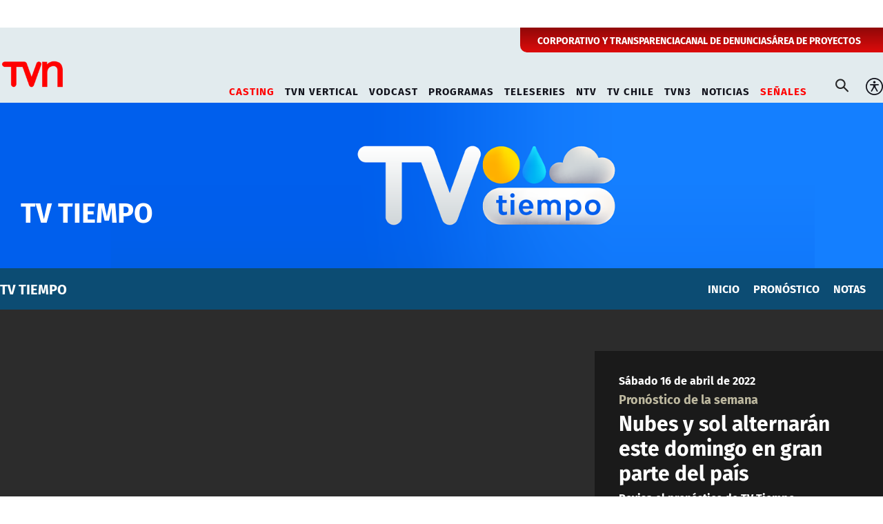

--- FILE ---
content_type: text/html; charset=utf-8
request_url: https://www.google.com/recaptcha/api2/aframe
body_size: 267
content:
<!DOCTYPE HTML><html><head><meta http-equiv="content-type" content="text/html; charset=UTF-8"></head><body><script nonce="CCl6fmLjcYVtsJvTBOJ4Jw">/** Anti-fraud and anti-abuse applications only. See google.com/recaptcha */ try{var clients={'sodar':'https://pagead2.googlesyndication.com/pagead/sodar?'};window.addEventListener("message",function(a){try{if(a.source===window.parent){var b=JSON.parse(a.data);var c=clients[b['id']];if(c){var d=document.createElement('img');d.src=c+b['params']+'&rc='+(localStorage.getItem("rc::a")?sessionStorage.getItem("rc::b"):"");window.document.body.appendChild(d);sessionStorage.setItem("rc::e",parseInt(sessionStorage.getItem("rc::e")||0)+1);localStorage.setItem("rc::h",'1768993621563');}}}catch(b){}});window.parent.postMessage("_grecaptcha_ready", "*");}catch(b){}</script></body></html>

--- FILE ---
content_type: application/javascript; charset=utf-8
request_url: https://fundingchoicesmessages.google.com/f/AGSKWxWnx0YArDTo6VdEtdykpDkuAZSkD0kNLYyb9rnwKkz_M7n7bwpGetG1DEJyiviFkekwcAXdh2B19N4rLaV8dUeailor0FUscX4ZA2PqO8YeXLt7QRNjIhSdr2kXdnXoHfMu-qF1ROR2kw0lHouniRmez2oT60UvNhbeev6QNmee8h2rU8I9YwtXm8fg/__768x90_/post_ads_.adserver1./admicro_/bg_ads_
body_size: -1291
content:
window['9e6661e1-69b8-44d8-b3ca-f4ef168302f0'] = true;